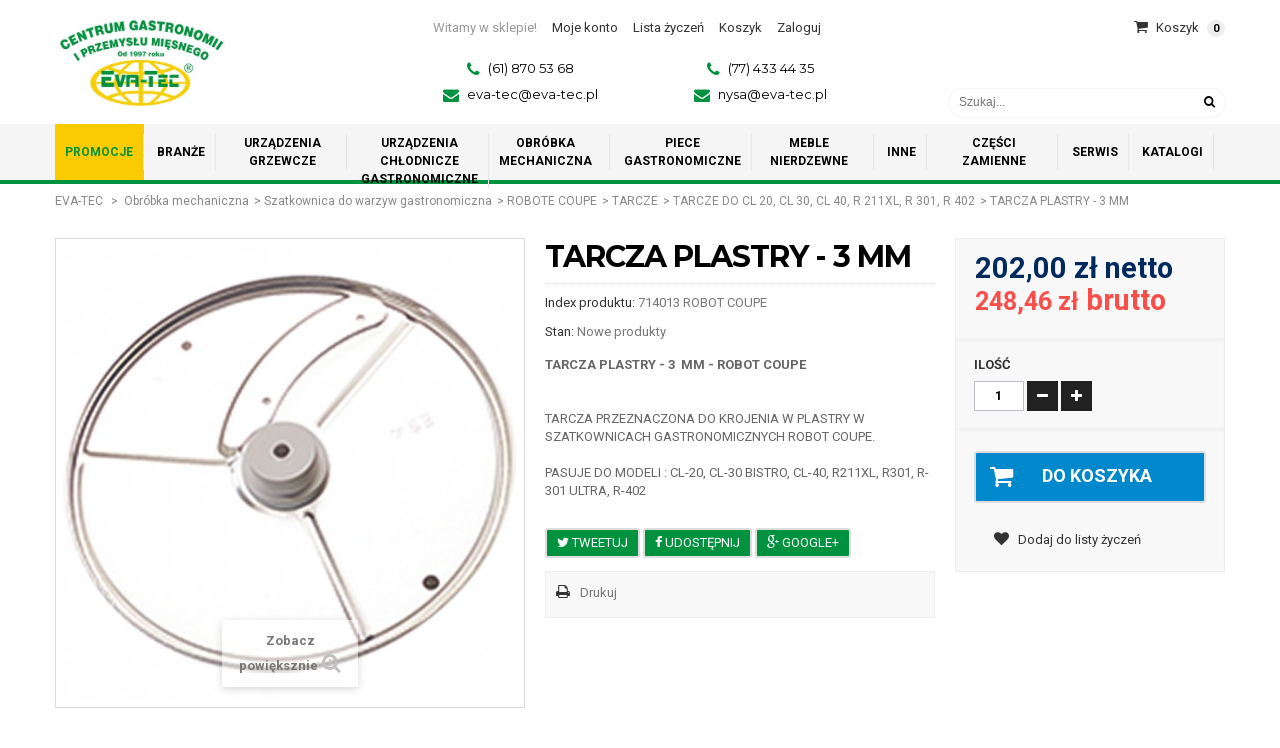

--- FILE ---
content_type: text/html; charset=utf-8
request_url: https://eva-tec.pl/tarcze-do-szatkownic-robot-coupe-cl-20-cl-30-cl-40-r-211xl-r-301-r-402/24687-tarcza-plastry-3-mm.html
body_size: 13279
content:
<!DOCTYPE HTML> <!--[if lt IE 7]><html class="no-js lt-ie9 lt-ie8 lt-ie7" lang="pl-pl"><![endif]--> <!--[if IE 7]><html class="no-js lt-ie9 lt-ie8 ie7" lang="pl-pl"><![endif]--> <!--[if IE 8]><html class="no-js lt-ie9 ie8" lang="pl-pl"><![endif]--> <!--[if gt IE 8]><html class="no-js ie9" lang="pl-pl"><![endif]--><html lang="pl-pl"><head><meta charset="utf-8" /><title>TARCZA PLASTRY - 3 MM | Dobra Cena | Poznań, Nysa - Sklep EVA-TEC</title><meta name="description" content="TARCZA PLASTRY - 3 MM - ROBOT COUPE - 714012" /><meta name="generator" content="PrestaShop" /><meta name="robots" content="index,follow" /><meta name="viewport" content="width=device-width, minimum-scale=0.25, maximum-scale=1.6, initial-scale=1.0" /><meta name="apple-mobile-web-app-capable" content="yes" /><link rel="icon" type="image/vnd.microsoft.icon" href="/img/favicon.ico?1759218438" /><link rel="shortcut icon" type="image/x-icon" href="/img/favicon.ico?1759218438" /><link rel="stylesheet" href="https://cdnjs.cloudflare.com/ajax/libs/font-awesome/4.7.0/css/font-awesome.min.css" /><link rel="stylesheet" href="https://eva-tec.pl/themes/fabia/cache/v_204_c3ff5b5fdefcdc0d62852f7081c4a7c3_all.css" type="text/css" media="all" /><link rel="stylesheet" href="https://eva-tec.pl/themes/fabia/cache/v_204_7e46b444d6a679b0931eecf8007be359_print.css" type="text/css" media="print" /><link rel="stylesheet" href="https://eva-tec.pl/themes/fabia/css/style.css" type="text/css" />  <link rel="stylesheet" href="https://fonts.googleapis.com/css?family=Open+Sans:300,600&amp;subset=latin,latin-ext" type="text/css" media="all" /><link href='https://fonts.googleapis.com/css?family=Source+Sans+Pro:200,200italic,300,300italic,400,400italic,600,600italic,700,700italic,900,900italic&amp;subset=latin,latin-ext' rel='stylesheet' type='text/css'><link href='https://fonts.googleapis.com/css?family=Montserrat:400,700&amp;subset=latin,latin-ext' rel='stylesheet' type='text/css'><link href='https://fonts.googleapis.com/css?family=Roboto:400,500,300,700,900&amp;subset=latin,latin-ext' rel='stylesheet' type='text/css'><!--[if IE 8]> 
<script src="https://oss.maxcdn.com/libs/html5shiv/3.7.0/html5shiv.js"></script> 
<script src="https://oss.maxcdn.com/libs/respond.js/1.3.0/respond.min.js"></script> <![endif]-->      </head><body id="product" class="product product-24687 product-tarcza-plastry-3-mm category-1653 category-tarcze-do-szatkownic-robot-coupe-cl-20-cl-30-cl-40-r-211xl-r-301-r-402 hide-left-column hide-right-column lang_pl"> <noscript><iframe src="https://www.googletagmanager.com/ns.html?id=GTM-MDJ6V7S" height="0" width="0" style="display:none;visibility:hidden"></iframe></noscript><div id="page"><div class="sale-offer-box"><div class="sale-offer-left"><img src="https://eva-tec.pl/themes/fabia/img/sale-offer.png" alt="sale-offer"></div><div class="sale-offer-right"><img src="https://eva-tec.pl/themes/fabia/img/sale-offer1.png" alt="sale-offer1"></div></div><div class="header-container"> <header id="header"><div class="container"><div class="row"><div id="header_logo" class="col-lg-2 col-sm-2 col-xs-4"> <a href="https://eva-tec.pl/"> <img class="logo img-responsive" src="https://eva-tec.pl/img/eva-tec-logo-1439811768.jpg" alt="Centrum Gastronomii i Przemysłu Mięsnego EVA-TEC" width="400" height="221"/> </a></div><div class="col-lg-10 col-sm-10 col-xs-12 right_menu"><div class="col-lg-7 col-sm-5 col-xs-12 toplinks"><div class="links"><div class="welcome-msg hidden-xs">Witamy w sklepie!</div><div class="myaccount"> <a href="https://eva-tec.pl/moje-konto" title="My Account"> <span class="hidden-xs">Moje konto</span> </a></div><div class="wishlist"> <a title="My Wishlist" href="https://eva-tec.pl/module/blockwishlist/mywishlist"><span class="hidden-xs">Lista życzeń</span></a></div><div class="check"> <a class="btn-checkout" href="https://eva-tec.pl/zamowienie" title="Check out" rel="nofollow"> <span class="hidden-xs"> Koszyk </span> </a></div><div class="login"> <a class="login" href="https://eva-tec.pl/moje-konto" rel="nofollow" title="Zaloguj się do swojego konta klienta"> <span class="hidden-xs">Zaloguj</span> </a></div></div></div><div class=""><div class="shopping_cart"> <a href="https://eva-tec.pl/zamowienie" title="Pokaż mój koszyk" rel="nofollow"> <b>Koszyk</b> <span class="ajax_cart_quantity unvisible">0</span> <span class="ajax_cart_total unvisible"> </span> </a><div class="cart_block block exclusive"><div class="block_content"><div class="cart_block_list"><p class="cart_block_no_products"> Brak produktów</p><div class="cart-prices"><div class="cart-prices-line first-line"> <span class="price cart_block_shipping_cost ajax_cart_shipping_cost unvisible"> Do ustalenia </span> <span class="unvisible"> Wysyłka </span></div><div class="cart-prices-line last-line"> <span class="price cart_block_total ajax_block_cart_total">0,00 zł</span> <span>Razem</span></div></div><p class="cart-buttons"> <a id="button_order_cart" class="btn btn-default button button-small" href="https://eva-tec.pl/zamowienie" title="Realizuj zamówienie" rel="nofollow"> <span> Realizuj zamówienie<i class="icon-chevron-right right"></i> </span> </a></p></div></div></div></div></div><div id="layer_cart"><div class="clearfix"><div class="layer_cart_product col-xs-12 col-md-6"> <span class="cross" title="Zamknij okno"></span><h2> <i class="icon-check"></i>Produkt dodany poprawnie do Twojego koszyka</h2><div class="product-image-container layer_cart_img"></div><div class="layer_cart_product_info"> <span id="layer_cart_product_title" class="product-name"></span> <span id="layer_cart_product_attributes"></span><div> <strong class="dark">Ilość</strong> <span id="layer_cart_product_quantity"></span></div><div> <strong class="dark">Razem</strong> <span id="layer_cart_product_price"></span></div></div></div><div class="layer_cart_cart col-xs-12 col-md-6"><h2> <span class="ajax_cart_product_txt_s unvisible"> Ilość produktów w Twoim koszyku: <span class="ajax_cart_quantity">0</span>. </span> <span class="ajax_cart_product_txt "> Jest 1 produkt w Twoim koszyku. </span></h2><div class="layer_cart_row"> <strong class="dark"> Razem produkty: (brutto) </strong> <span class="ajax_block_products_total"> </span></div><div class="layer_cart_row"> <strong class="dark unvisible"> Dostawa:&nbsp;(brutto) </strong> <span class="ajax_cart_shipping_cost unvisible"> Do ustalenia </span></div><div class="layer_cart_row"> <strong class="dark"> Razem (brutto) </strong> <span class="ajax_block_cart_total"> </span></div><div class="button-container"> <span class="continue btn btn-default button exclusive-medium" title="Kontynuuj zakupy"> <span> <i class="icon-chevron-left left"></i>Kontynuuj zakupy </span> </span> <a class="btn btn-default button button-medium" href="https://eva-tec.pl/zamowienie" title="Przejdź do realizacji zamówienia" rel="nofollow"> <span> Przejdź do realizacji zamówienia<i class="icon-chevron-right right"></i> </span> </a></div></div></div><div class="crossseling"></div></div><div class="layer_cart_overlay"></div></div><div class="col-lg-10 col-sm-10 hidden-xs right_menu cta_top"><div> <i class="fa fa-phone" aria-hidden="true"></i><a href="tel:618705368" onclick="gtag('event', 'click', {'event_category': 'Telefon', 'event_label': 'Telefon TOP Poz'});">(61) 870 53 68</a><br /> <i class="fa fa-envelope" aria-hidden="true"></i><a href="mailto:eva-tec@eva-tec.pl" onclick="gtag('event', 'click', {'event_category': 'Email', 'event_label': 'Email TOP Poz'});">eva-tec@eva-tec.pl</a></div><div> <i class="fa fa-phone" aria-hidden="true"></i><a href="tel:774334435" onclick="gtag('event', 'click', {'event_category': 'Telefon', 'event_label': 'Telefon TOP Nysa'});">(77) 433 44 35</a><br /> <i class="fa fa-envelope" aria-hidden="true"></i><a href="mailto:nysa@eva-tec.pl" onclick="gtag('event', 'click', {'event_category': 'Email', 'event_label': 'Email TOP Nysa'});">nysa@eva-tec.pl</a></div></div></div><div class="search-box pull-right"><form id="searchbox" action="https://eva-tec.pl/szukaj" method="get"> <input type="hidden" name="controller" value="search" /> <input type="hidden" value="position" name="orderby"/> <input type="hidden" value="desc" name="orderway"/> <input type="text" name="search_query" value="" id="search" placeholder="Szukaj..." /> <button type="submit" name="submit_search" class="search-btn-bg"> <span class="glyphicon glyphicon-search"></span> </button></form></div></div> </header></div> <nav><div class="container"><div class="nav-inner"><ul id="nav" class="hidden-xs"><li class="level0 nav-5 level-top first"><a href="/promocje" style="" class="level-top"><span >Promocje</span></a></li><li class="level0 nav-5 level-top first"><a href="https://eva-tec.pl/2349-urzadzenia-gastronomiczne-dla-branz" style="" class="level-top"><span >Branże</span></a><div class="level0-wrapper dropdown-6col fabiamenu_sub style_wide col-md-12"><div class="level0-wrapper2 row"><div class="nav-block nav-block-center1 col-md-12 fabiamenu_container"><ul class="level0"><li class="level1"><a href="https://eva-tec.pl/1342-wyposazenie-sklepow-miesnych" style="" class="level-top"><span >Wyposażenie sklepów mięsnych</span></a></li><li class="level1"><a href="https://eva-tec.pl/1344-wyposazenie-masarni" style="" class="level-top"><span >Wyposażenie masarni</span></a></li><li class="level1"><a href="https://eva-tec.pl/38-wyposazenie-cukierni" style="" class="level-top"><span >Wyposażenie cukierni</span></a></li><li class="level1"><a href="https://eva-tec.pl/35-wyposazenie-pizzerii" style="" class="level-top"><span >Wyposażenie pizzerii</span></a></li><li class="level1"><a href="https://eva-tec.pl/36-wyposazenie-kawiarni" style="" class="level-top"><span >Wyposażenie kawiarni</span></a></li><li class="level1"><a href="https://eva-tec.pl/43-wyposazenie-baru" style="" class="level-top"><span >Wyposażenie baru</span></a></li><li class="level1"><a href="https://eva-tec.pl/40-wyposazenie-cateringowe" style="" class="level-top"><span >Wyposażenie cateringowe</span></a></li><li class="level1"><a href="https://eva-tec.pl/47-wyposazenie-kebaba" style="" class="level-top"><span >Wyposażenie kebaba</span></a></li><li class="level1"><a href="https://eva-tec.pl/2619-wyposażenie-przetwórstwa-warzyw-i-owoców" style="" class="level-top"><span >Wyposażenie przetwórstwa warzyw i owoców</span></a></li><li class="level1"><a href="https://eva-tec.pl/2645-wyposażenie-sushi-bar" style="" class="level-top"><span >Wyposażenie sushi bar</span></a></li></ul></div></div></div></li><li class="level0 nav-5 level-top first"><a href="https://eva-tec.pl/33-urzadzenia-grzewcze-w-gastronomii" style="" class="level-top"><span >Urządzenia grzewcze </span></a><div class="level0-wrapper dropdown-6col fabiamenu_sub style_wide col-md-12"><div class="level0-wrapper2 row"><div class="nav-block nav-block-center1 col-md-12 fabiamenu_container"><ul class="level0"><li class="level1"><a href="https://eva-tec.pl/805-bemary-grzewcze-cateringowe-gastronomiczne" style="" class="level-top"><span >Bemary</span></a></li><li class="level1"><a href="https://eva-tec.pl/806-frytownice-gastronomiczne-przemyslowe" style="" class="level-top"><span >Frytownice</span></a></li><li class="level1"><a href="https://eva-tec.pl/807-gofrownice-przemyslowe-gastronomiczne" style="" class="level-top"><span >Gofrownice</span></a></li><li class="level1"><a href="https://eva-tec.pl/808-grille-elektryczne-kontaktowe-gastronomiczne" style="" class="level-top"><span >Grille kontaktowe</span></a></li><li class="level1"><a href="https://eva-tec.pl/1605-grille-lawowe-gazowe-elektryczne-gastronomiczne" style="" class="level-top"><span >Grill lawowy</span></a></li><li class="level1"><a href="https://eva-tec.pl/1607-grille-gazowe-gastronomiczne" style="" class="level-top"><span >Grille gazowe</span></a></li><li class="level1"><a href="https://eva-tec.pl/810-kotly-warzelne" style="" class="level-top"><span >Kotły warzelne</span></a></li><li class="level1"><a href="https://eva-tec.pl/811-kuchenki-mikrofalowe-gastronomiczne" style="" class="level-top"><span >Kuchnie mikrofalowe</span></a></li><li class="level1"><a href="https://eva-tec.pl/809-kuchnie-gastronomiczne" style="" class="level-top"><span >Kuchnie gastronomiczne</span></a></li><li class="level1"><a href="https://eva-tec.pl/812-kuchenki-indukcyjne-gastronomiczne" style="" class="level-top"><span >Kuchnie indukcyjne</span></a></li><li class="level1"><a href="https://eva-tec.pl/813-nalesnikarki-elektryczne-gastronomiczne" style="" class="level-top"><span >Naleśnikarki</span></a></li><li class="level1"><a href="https://eva-tec.pl/814-opiekacze-salamandry-tostery" style="" class="level-top"><span >Opiekacze, salamandry, tostery</span></a></li><li class="level1"><a href="https://eva-tec.pl/815-patelnie-przemyslowe-gastronomiczne" style="" class="level-top"><span >Patelnie gastronomiczne</span></a></li><li class="level1"><a href="https://eva-tec.pl/816-piece-konwekcyjne-piekarnicze-cukiernicze-gastronomiczne" style="" class="level-top"><span >Piece konwekcyjne, piece piekarniczo-cukiernicze</span></a></li><li class="level1"><a href="https://eva-tec.pl/817-plyty-zeliwne-do-grilla-gastronomiczne" style="" class="level-top"><span >Płyty do smażenia</span></a></li><li class="level1"><a href="https://eva-tec.pl/1606-rozen-elektryczny-do-kurczaka-gastronomiczny" style="" class="level-top"><span >Rożen do kurczaków</span></a></li><li class="level1"><a href="https://eva-tec.pl/818-urzadzenia-do-gotowania-sous-vide-gastronomiczne" style="" class="level-top"><span >Sous-vide</span></a></li><li class="level1"><a href="https://eva-tec.pl/819-taborety-gazowe-elektryczne-gastronomiczne" style="" class="level-top"><span >Taboret gastronomiczny</span></a></li><li class="level1"><a href="https://eva-tec.pl/820-podgrzewacze-do-hot-dogow-gastronomiczne" style="" class="level-top"><span >Podgrzewacz rolkowy </span></a></li><li class="level1"><a href="https://eva-tec.pl/821-witryny-grzewcze-gastronomiczne" style="" class="level-top"><span >Witryny grzewcze</span></a></li><li class="level1"><a href="https://eva-tec.pl/822-linie-gastronomiczne-grzewcze" style="" class="level-top"><span >Linie grzewcze gastronomiczne</span></a></li><li class="level1"><a href="https://eva-tec.pl/1610-filtry-do-oleju-spozywczego-gastronomiczne" style="" class="level-top"><span >Filtr oleju</span></a></li><li class="level1"><a href="https://eva-tec.pl/1660-wedzarnie-przemyslowe-gastronomiczne" style="" class="level-top"><span >Wędzarnia </span></a></li><li class="level1"><a href="https://eva-tec.pl/1690-steak-grill" style="" class="level-top"><span >Steak Grill </span></a></li><li class="level1"><a href="https://eva-tec.pl/2270-lampa-grzewcza-do-potraw" style="" class="level-top"><span >Lampa grzewcza do potraw</span></a></li><li class="level1"><a href="https://eva-tec.pl/2272-urzadzenia-do-ryzu" style="" class="level-top"><span >Urządzenia do ryżu</span></a></li><li class="level1"><a href="https://eva-tec.pl/2357-grill-wodny-elektryczny" style="" class="level-top"><span >Grill wodny elektryczny</span></a></li><li class="level1"><a href="https://eva-tec.pl/2459-suszarka-do-zywnosci" style="" class="level-top"><span >Suszarka do żywności</span></a></li></ul></div></div></div></li><li class="level0 nav-5 level-top first"><a href="https://eva-tec.pl/34-urządzenia-chłodnicze-gastronomiczne" style="" class="level-top"><span >Urządzenia Chłodnicze Gastronomiczne</span></a><div class="level0-wrapper dropdown-6col fabiamenu_sub style_wide col-md-12"><div class="level0-wrapper2 row"><div class="nav-block nav-block-center1 col-md-12 fabiamenu_container"><ul class="level0"><li class="level1"><a href="https://eva-tec.pl/829-kostkarki-do-lodu-gastronomiczne" style="" class="level-top"><span >Kostkarka do lodu</span></a></li><li class="level1"><a href="https://eva-tec.pl/831-stoly-chlodnicze-gastronomiczne" style="" class="level-top"><span >Stół chłodniczy</span></a></li><li class="level1"><a href="https://eva-tec.pl/832-stoly-mroznicze-gastronomiczne" style="" class="level-top"><span >Stół mroźniczy</span></a></li><li class="level1"><a href="https://eva-tec.pl/2393-stoly-chlodnicze-do-pizzy-i-salatkowe" style="" class="level-top"><span >Stoły chłodnicze do pizzy i sałatkowe</span></a></li><li class="level1"><a href="https://eva-tec.pl/833-szafy-chlodnicze-gastronomiczne" style="" class="level-top"><span >Szafa chłodnicza</span></a></li><li class="level1"><a href="https://eva-tec.pl/834-szafy-mroznicze-gastronomiczne" style="" class="level-top"><span >Szafa mroźnicza</span></a></li><li class="level1"><a href="https://eva-tec.pl/2485-szafa-chłodniczo-mroźnicza" style="" class="level-top"><span >Szafa chłodniczo-mroźnicza</span></a></li><li class="level1"><a href="https://eva-tec.pl/835-witryny-chlodnicze-gastronomiczne" style="" class="level-top"><span >Witryna chłodnicza</span></a></li><li class="level1"><a href="https://eva-tec.pl/2486-multifunkcyjne-urządzenia-infinity-rm-gastro" style="" class="level-top"><span >Multifunkcyjne urządzenia INFINITY - RM GASTRO</span></a></li><li class="level1"><a href="https://eva-tec.pl/830-schladzarki-szokowe-gastronomiczne" style="" class="level-top"><span >Schładzarki szokowe</span></a></li><li class="level1"><a href="https://eva-tec.pl/1559-kruszarki-do-lodu-gastronomiczne" style="" class="level-top"><span >Kruszarki do lodu</span></a></li><li class="level1"><a href="https://eva-tec.pl/1571-luskarki-do-lodu-gastronomiczne" style="" class="level-top"><span >Łuskarka do lodu</span></a></li><li class="level1"><a href="https://eva-tec.pl/1730-szafa-chlodnicza-barowa" style="" class="level-top"><span >Barowa szafa chłodnicza</span></a></li><li class="level1"><a href="https://eva-tec.pl/1974-szafy-napojowe" style="" class="level-top"><span >Szafy napojowe</span></a></li><li class="level1"><a href="https://eva-tec.pl/2470-lodowki-barowe" style="" class="level-top"><span >Lodówka barowa</span></a></li><li class="level1"><a href="https://eva-tec.pl/2566-nadstawka-chłodnicza" style="" class="level-top"><span >Nadstawka chłodnicza</span></a></li><li class="level1"><a href="https://eva-tec.pl/2567-zamrażarka-szkrzyniowa" style="" class="level-top"><span >Zamrażarka szkrzyniowa</span></a></li></ul></div></div></div></li><li class="level0 nav-5 level-top first"><a href="https://eva-tec.pl/48-urzadzenia-gastronomiczne-do-obrobki-mechanicznej-zywnosci" style="" class="level-top"><span >Obróbka mechaniczna</span></a><div class="level0-wrapper dropdown-6col fabiamenu_sub style_wide col-md-12"><div class="level0-wrapper2 row"><div class="nav-block nav-block-center1 col-md-12 fabiamenu_container"><ul class="level0"><li class="level1"><a href="https://eva-tec.pl/1069-kotleciarki-nacinarki-gastronomiczne-do-miesa" style="" class="level-top"><span >Kotleciarki, nacinarki</span></a></li><li class="level1"><a href="https://eva-tec.pl/1070-krajalnica-do-wedlin-sera" style="" class="level-top"><span >Krajalnica- ser, wędliny</span></a></li><li class="level1"><a href="https://eva-tec.pl/1072-maszynki-do-mielenia-miesa" style="" class="level-top"><span >Maszynki do mielenia mięsa</span></a></li><li class="level1"><a href="https://eva-tec.pl/1073-uniwersalne-maszyny-gastronomiczne-wieloczynnosciowe" style="" class="level-top"><span >Maszyny wieloczynnościowe</span></a></li><li class="level1"><a href="https://eva-tec.pl/1074-mikser-reczny-kuchenny" style="" class="level-top"><span >Mikser ręczny</span></a></li><li class="level1"><a href="https://eva-tec.pl/1075-urzadzenia-roboty-kuchenne-kenwood" style="" class="level-top"><span >Urządzenia KENWOOD</span></a></li><li class="level1"><a href="https://eva-tec.pl/1076-pakowarka-prozniowa" style="" class="level-top"><span >Pakowarka próźniowa</span></a></li><li class="level1"><a href="https://eva-tec.pl/61-mechaniczne-obieraczki-do-warzyw" style="" class="level-top"><span >Obieraczki do warzyw</span></a></li><li class="level1"><a href="https://eva-tec.pl/59-szatkownica-do-warzyw-gastronomiczna" style="" class="level-top"><span >Szatkownica do warzyw gastronomiczna</span></a></li><li class="level1"><a href="https://eva-tec.pl/1567-sokowirowki-wyciskarki-do-sokow-owocow" style="" class="level-top"><span >Sokowirówki i wyciskarki </span></a></li><li class="level1"><a href="https://eva-tec.pl/1686-mikser-kuchenny-uniwersalny" style="" class="level-top"><span >Mikser uniwersalny</span></a></li><li class="level1"><a href="https://eva-tec.pl/1801-urzadzenia-kuchenne-panasonic" style="" class="level-top"><span >Urządzenia kuchenne Panasonic</span></a></li><li class="level1"><a href="https://eva-tec.pl/1812-roboty-kuchenne-wielofunkcyjne-gastronomiczne" style="" class="level-top"><span >Roboty Wielofunkcyjne </span></a></li><li class="level1"><a href="https://eva-tec.pl/1815-cuttry--blixery--prasa-" style="" class="level-top"><span >CUTTRY , BLIXERY , PRASA </span></a></li><li class="level1"><a href="https://eva-tec.pl/1928-maszynki-do-makaronu" style="" class="level-top"><span >Maszynki do makaronu</span></a></li><li class="level1"><a href="https://eva-tec.pl/1948-krajalnica-do-pieczywa" style="" class="level-top"><span >Krajalnica do pieczywa</span></a></li></ul></div></div></div></li><li class="level0 nav-5 level-top first"><a href="https://eva-tec.pl/14-piece-gastronomiczne" style="" class="level-top"><span >Piece Gastronomiczne</span></a><div class="level0-wrapper dropdown-6col fabiamenu_sub style_wide col-md-12"><div class="level0-wrapper2 row"><div class="nav-block nav-block-center1 col-md-12 fabiamenu_container"><ul class="level0"><li class="level1"><a href="https://eva-tec.pl/52-piece-konwekcyjno-parowe-elektryczne" style="" class="level-top"><span >Piece konwekcyjno parowe elektryczne</span></a></li><li class="level1"><a href="https://eva-tec.pl/53-piece-konwekcyjno-parowe-gazowe" style="" class="level-top"><span >Piece konwekcyjno parowe gazowe</span></a></li><li class="level1"><a href="https://eva-tec.pl/2449-piece-piekarnicze-deli-master" style="" class="level-top"><span >Piece piekarnicze DELI MASTER</span></a></li><li class="level1"><a href="https://eva-tec.pl/54-srodki-do-mycia-piecow-konwekcyjno-parowych-gastronomicznych" style="" class="level-top"><span >Środki do mycia</span></a></li><li class="level1"><a href="https://eva-tec.pl/1549-zmiekczacze-do-wody-gastronomiczne" style="" class="level-top"><span >Zmiękczacz do wody </span></a></li><li class="level1"><a href="https://eva-tec.pl/1550-akcesoria-podstawy-pod-piece-konwekcyjno-parowe" style="" class="level-top"><span >Akcesoria do piecy </span></a></li><li class="level1"><a href="https://eva-tec.pl/1805-blachy-wypiekowe-gastronomiczne" style="" class="level-top"><span >Blachy wypiekowe </span></a></li><li class="level1"><a href="https://eva-tec.pl/1912-komory-rozrostu-dla-piecy-hendi-nano" style="" class="level-top"><span >Komora rozrostu dla piecy HENDI</span></a></li><li class="level1"><a href="https://eva-tec.pl/2351-pojemniki-gn-do-pieca-konwekcyjno-parowego" style="" class="level-top"><span >Pojemniki GN do pieca konwekcyjno parowego </span></a></li><li class="level1"><a href="https://eva-tec.pl/2381-urządzenia-evereo" style="" class="level-top"><span >Urządzenia EVEREO</span></a></li><li class="level1"><a href="https://eva-tec.pl/2464-piece-cukierniczo-piekarnicze-eka" style="" class="level-top"><span >Piece cukierniczo-piekarnicze EKA</span></a></li><li class="level1"><a href="https://eva-tec.pl/2542-urządzenie-wielofunkcyjne-neo-lainox" style="" class="level-top"><span >Urządzenie wielofunkcyjne NEO - LAINOX</span></a></li><li class="level1"><a href="https://eva-tec.pl/2543-piecyki-xpresschef" style="" class="level-top"><span >Piecyki XPRESSCHEF </span></a></li></ul></div></div></div></li><li class="level0 nav-5 level-top first"><a href="https://eva-tec.pl/1576-meble-nierdzewne-gastronomiczne" style="" class="level-top"><span >Meble nierdzewne</span></a><div class="level0-wrapper dropdown-6col fabiamenu_sub style_wide col-md-12"><div class="level0-wrapper2 row"><div class="nav-block nav-block-center1 col-md-12 fabiamenu_container"><ul class="level0"><li class="level1"><a href="https://eva-tec.pl/1588-stoly-gastronomiczne-otwarte-zabudowane" style="" class="level-top"><span >Stoły otwarte i zabudowane</span></a></li><li class="level1"><a href="https://eva-tec.pl/1589-stoly-ze-zlewami-gastronomiczne" style="" class="level-top"><span >Stoły ze zlewami</span></a></li><li class="level1"><a href="https://eva-tec.pl/1590-baseny-gastronomiczne" style="" class="level-top"><span >Stoły do zmywarek , baseny</span></a></li><li class="level1"><a href="https://eva-tec.pl/1591-szafy-przelotowe-ze-stali-nierdzewnej" style="" class="level-top"><span >Szafy przelotowe ze stali nierdzewnej</span></a></li><li class="level1"><a href="https://eva-tec.pl/1592-szafki-i-polki-wiszace" style="" class="level-top"><span >Szafki i półki wiszące</span></a></li><li class="level1"><a href="https://eva-tec.pl/1593-regaly-i-polki" style="" class="level-top"><span >Regały i półki</span></a></li></ul></div></div></div></li><li class="level0 nav-5 level-top first"><a href="https://eva-tec.pl/2350-inne" style="" class="level-top"><span >Inne</span></a><div class="level0-wrapper dropdown-6col fabiamenu_sub style_wide col-md-12"><div class="level0-wrapper2 row"><div class="nav-block nav-block-center1 col-md-12 fabiamenu_container"><ul class="level0"><li class="level1"><a href="https://eva-tec.pl/17-wyposazenie-zmywalni" style="" class="level-top"><span >Zmywalnia, Higiena</span></a></li><li class="level1"><a href="https://eva-tec.pl/49-srodki-czystosci-gastronomiczne" style="" class="level-top"><span >Środki czystości</span></a></li><li class="level1"><a href="https://eva-tec.pl/50-pojemniki-gastronomiczne" style="" class="level-top"><span >Pojemniki Gastronomiczne</span></a></li><li class="level1"><a href="https://eva-tec.pl/45-garnki-rondle-patelnie-gastronomiczne" style="" class="level-top"><span >Garnki, rondle i patelnie</span></a></li><li class="level1"><a href="https://eva-tec.pl/46-przybory-kuchenne" style="" class="level-top"><span >Przybory kuchenne</span></a></li><li class="level1"><a href="https://eva-tec.pl/15-noze-dick-gastronomiczne" style="" class="level-top"><span >Noże DICK</span></a></li><li class="level1"><a href="https://eva-tec.pl/39-artykuly-bufetowe-gastronomiczne" style="" class="level-top"><span >Artykuły bufetowe </span></a></li><li class="level1"><a href="https://eva-tec.pl/42-porcelana-sztucce-gastronomiczne" style="" class="level-top"><span >Porcelana, Sztućce</span></a></li><li class="level1"><a href="https://eva-tec.pl/1880-artykuly-stolowe-gastronomiczne" style="" class="level-top"><span >Artykuły stołowe</span></a></li><li class="level1"><a href="https://eva-tec.pl/1554-urządzenia-revolution" style="" class="level-top"><span >Urządzenia REVOLUTION</span></a></li><li class="level1"><a href="https://eva-tec.pl/2348-dezynfekcja-i-higiena" style="" class="level-top"><span >Dezynfekcja i higiena</span></a></li><li class="level1"><a href="https://eva-tec.pl/2564-artykuły-stołowe" style="" class="level-top"><span >Artykuły Stołowe</span></a></li></ul></div></div></div></li><li class="level0 nav-5 level-top first"><a href="https://eva-tec.pl/19-czesci-zamienne-do-urzadzen-gastronomicznych" style="" class="level-top"><span >Części zamienne</span></a><div class="level0-wrapper dropdown-6col fabiamenu_sub style_wide col-md-12"><div class="level0-wrapper2 row"><div class="nav-block nav-block-center1 col-md-12 fabiamenu_container"><ul class="level0"><li class="level1"><a href="https://eva-tec.pl/1689-czesci-do-urzadzen-dihr" style="" class="level-top"><span >CZĘŚCI DIHR</span></a></li><li class="level1"><a href="https://eva-tec.pl/75-czesci-do-urzadzen-rm-gastro" style="" class="level-top"><span >CZĘŚCI RM GASTRO</span></a></li><li class="level1"><a href="https://eva-tec.pl/76-czesci-do-urzadzen-lozamet" style="" class="level-top"><span >CZĘŚCI LOZAMET</span></a></li><li class="level1"><a href="https://eva-tec.pl/1703-czesci-do-urzadzen-comenda" style="" class="level-top"><span >CZĘŚCI COMENDA</span></a></li><li class="level1"><a href="https://eva-tec.pl/1704-czesci-do-urzadzen-silanos" style="" class="level-top"><span >CZĘŚCI SILANOS</span></a></li><li class="level1"><a href="https://eva-tec.pl/77-czesci-do-urzadzen-spomasz-naklo" style="" class="level-top"><span >CZĘŚCI Spomasz Nakło </span></a></li><li class="level1"><a href="https://eva-tec.pl/74-czesci-do-urzadzen-gastronomicznych-hendi" style="" class="level-top"><span >CZĘŚCI HENDI</span></a></li><li class="level1"><a href="https://eva-tec.pl/79-czesci-do-urzadzen-ma-ga" style="" class="level-top"><span >CZĘŚCI MA - GA </span></a></li><li class="level1"><a href="https://eva-tec.pl/78-czesci-do-urzadzen-fagor" style="" class="level-top"><span >CZĘŚCI FAGOR</span></a></li><li class="level1"><a href="https://eva-tec.pl/1746-czesci-do-urzadzen-kromet" style="" class="level-top"><span >CZĘŚCI KROMET</span></a></li><li class="level1"><a href="https://eva-tec.pl/1806-czesci-do-urzadzen-elettrobar" style="" class="level-top"><span >CZĘŚCI ELETTROBAR</span></a></li><li class="level1"><a href="https://eva-tec.pl/1807-czesci-do-urzadzen-bartscher" style="" class="level-top"><span >CZĘSCI BARTSCHER</span></a></li><li class="level1"><a href="https://eva-tec.pl/1808-czesci-do-urzadzen-berkel" style="" class="level-top"><span >CZĘŚCI BERKEL</span></a></li><li class="level1"><a href="https://eva-tec.pl/1809-czesci-do-urzadzen-bertos" style="" class="level-top"><span >CZĘŚCI BERTOS</span></a></li><li class="level1"><a href="https://eva-tec.pl/1827-czesci-do-urzadzen-robot-coupe" style="" class="level-top"><span >CZĘŚCI ROBOT COUPE</span></a></li><li class="level1"><a href="https://eva-tec.pl/1835-czesci-do-urzadzen-brema" style="" class="level-top"><span >CZĘŚCI BREMA</span></a></li><li class="level1"><a href="https://eva-tec.pl/1836-czesci-do-urzadzen-fimar" style="" class="level-top"><span >CZĘŚCI FIMAR</span></a></li><li class="level1"><a href="https://eva-tec.pl/1837-czesci-do-urzadzen-garbin" style="" class="level-top"><span >CZĘŚCI GARBIN</span></a></li><li class="level1"><a href="https://eva-tec.pl/2562-części-do-unoxa" style="" class="level-top"><span >CZĘŚCI DO UNOXA</span></a></li><li class="level1"><a href="https://eva-tec.pl/1838-czesci-do-urzadzen-hobart" style="" class="level-top"><span >CZĘŚCI HOBART</span></a></li><li class="level1"><a href="https://eva-tec.pl/1839-czesci-do-urzadzen-lainox" style="" class="level-top"><span >CZĘŚCI LAINOX</span></a></li><li class="level1"><a href="https://eva-tec.pl/1840-czesci-do-urzadzen-lotus" style="" class="level-top"><span >CZĘŚCI LOTUS</span></a></li><li class="level1"><a href="https://eva-tec.pl/1949-części-do-alexandersolia" style="" class="level-top"><span >CZĘŚCI DO ALEXANDERSOLIA</span></a></li><li class="level1"><a href="https://eva-tec.pl/1964-czesci-do-urzadzen-hamilton-beach" style="" class="level-top"><span >Cześci HAMILTON BEACH</span></a></li><li class="level1"><a href="https://eva-tec.pl/2447-części-stalgast" style="" class="level-top"><span >CZĘŚCI STALGAST</span></a></li><li class="level1"><a href="https://eva-tec.pl/2570-części-do-kupersbusch" style="" class="level-top"><span >CZĘŚCI DO KUPERSBUSCH</span></a></li><li class="level1"><a href="https://eva-tec.pl/2571-częśći-ego" style="" class="level-top"><span >CZĘŚĆI EGO </span></a></li><li class="level1"><a href="https://eva-tec.pl/2573-części-do-tecnoeka" style="" class="level-top"><span >CZĘŚCI DO TECNOEKA</span></a></li></ul></div></div></div></li><li class="level0 nav-5 level-top first"><a href="http://serwisgastro.com" style="" class="level-top"><span >Serwis</span></a></li><li class="level0 nav-5 level-top first"><a href="https://eva-tec.pl/1560-katalogi" style="" class="level-top"><span >Katalogi</span></a></li></ul><div id="mobile-menu" class="hidden-desktop"><ul class="navmenu"><li><div class="menutop"><div class="toggle"> <span class="icon-bar"></span> <span class="icon-bar"></span> <span class="icon-bar"></span></div><h2>Menu</h2></div><ul class="submenu" style="display: none;"><li><ul class="topnav"><li class="level0 nav-6 level-top"><a href="/promocje" style="" class="level-top"><span >Promocje</span></a></li><li class="level0 nav-6 level-top"><a href="https://eva-tec.pl/2349-urzadzenia-gastronomiczne-dla-branz" style="" class="level-top"><span >Branże</span></a><em class="menu_click">+</em><ul class="level0" style="display: none;"><li class="level1"><a href="https://eva-tec.pl/1342-wyposazenie-sklepow-miesnych" style="" class="level-top"><span >Wyposażenie sklepów mięsnych</span></a></li><li class="level1"><a href="https://eva-tec.pl/1344-wyposazenie-masarni" style="" class="level-top"><span >Wyposażenie masarni</span></a></li><li class="level1"><a href="https://eva-tec.pl/38-wyposazenie-cukierni" style="" class="level-top"><span >Wyposażenie cukierni</span></a></li><li class="level1"><a href="https://eva-tec.pl/35-wyposazenie-pizzerii" style="" class="level-top"><span >Wyposażenie pizzerii</span></a></li><li class="level1"><a href="https://eva-tec.pl/36-wyposazenie-kawiarni" style="" class="level-top"><span >Wyposażenie kawiarni</span></a></li><li class="level1"><a href="https://eva-tec.pl/43-wyposazenie-baru" style="" class="level-top"><span >Wyposażenie baru</span></a></li><li class="level1"><a href="https://eva-tec.pl/40-wyposazenie-cateringowe" style="" class="level-top"><span >Wyposażenie cateringowe</span></a></li><li class="level1"><a href="https://eva-tec.pl/47-wyposazenie-kebaba" style="" class="level-top"><span >Wyposażenie kebaba</span></a></li><li class="level1"><a href="https://eva-tec.pl/2619-wyposażenie-przetwórstwa-warzyw-i-owoców" style="" class="level-top"><span >Wyposażenie przetwórstwa warzyw i owoców</span></a></li><li class="level1"><a href="https://eva-tec.pl/2645-wyposażenie-sushi-bar" style="" class="level-top"><span >Wyposażenie sushi bar</span></a></li></ul></li><li class="level0 nav-6 level-top"><a href="https://eva-tec.pl/33-urzadzenia-grzewcze-w-gastronomii" style="" class="level-top"><span >Urządzenia grzewcze </span></a><em class="menu_click">+</em><ul class="level0" style="display: none;"><li class="level1"><a href="https://eva-tec.pl/805-bemary-grzewcze-cateringowe-gastronomiczne" style="" class="level-top"><span >Bemary</span></a></li><li class="level1"><a href="https://eva-tec.pl/806-frytownice-gastronomiczne-przemyslowe" style="" class="level-top"><span >Frytownice</span></a></li><li class="level1"><a href="https://eva-tec.pl/807-gofrownice-przemyslowe-gastronomiczne" style="" class="level-top"><span >Gofrownice</span></a></li><li class="level1"><a href="https://eva-tec.pl/808-grille-elektryczne-kontaktowe-gastronomiczne" style="" class="level-top"><span >Grille kontaktowe</span></a></li><li class="level1"><a href="https://eva-tec.pl/1605-grille-lawowe-gazowe-elektryczne-gastronomiczne" style="" class="level-top"><span >Grill lawowy</span></a></li><li class="level1"><a href="https://eva-tec.pl/1607-grille-gazowe-gastronomiczne" style="" class="level-top"><span >Grille gazowe</span></a></li><li class="level1"><a href="https://eva-tec.pl/810-kotly-warzelne" style="" class="level-top"><span >Kotły warzelne</span></a></li><li class="level1"><a href="https://eva-tec.pl/811-kuchenki-mikrofalowe-gastronomiczne" style="" class="level-top"><span >Kuchnie mikrofalowe</span></a></li><li class="level1"><a href="https://eva-tec.pl/809-kuchnie-gastronomiczne" style="" class="level-top"><span >Kuchnie gastronomiczne</span></a></li><li class="level1"><a href="https://eva-tec.pl/812-kuchenki-indukcyjne-gastronomiczne" style="" class="level-top"><span >Kuchnie indukcyjne</span></a></li><li class="level1"><a href="https://eva-tec.pl/813-nalesnikarki-elektryczne-gastronomiczne" style="" class="level-top"><span >Naleśnikarki</span></a></li><li class="level1"><a href="https://eva-tec.pl/814-opiekacze-salamandry-tostery" style="" class="level-top"><span >Opiekacze, salamandry, tostery</span></a></li><li class="level1"><a href="https://eva-tec.pl/815-patelnie-przemyslowe-gastronomiczne" style="" class="level-top"><span >Patelnie gastronomiczne</span></a></li><li class="level1"><a href="https://eva-tec.pl/816-piece-konwekcyjne-piekarnicze-cukiernicze-gastronomiczne" style="" class="level-top"><span >Piece konwekcyjne, piece piekarniczo-cukiernicze</span></a></li><li class="level1"><a href="https://eva-tec.pl/817-plyty-zeliwne-do-grilla-gastronomiczne" style="" class="level-top"><span >Płyty do smażenia</span></a></li><li class="level1"><a href="https://eva-tec.pl/1606-rozen-elektryczny-do-kurczaka-gastronomiczny" style="" class="level-top"><span >Rożen do kurczaków</span></a></li><li class="level1"><a href="https://eva-tec.pl/818-urzadzenia-do-gotowania-sous-vide-gastronomiczne" style="" class="level-top"><span >Sous-vide</span></a></li><li class="level1"><a href="https://eva-tec.pl/819-taborety-gazowe-elektryczne-gastronomiczne" style="" class="level-top"><span >Taboret gastronomiczny</span></a></li><li class="level1"><a href="https://eva-tec.pl/820-podgrzewacze-do-hot-dogow-gastronomiczne" style="" class="level-top"><span >Podgrzewacz rolkowy </span></a></li><li class="level1"><a href="https://eva-tec.pl/821-witryny-grzewcze-gastronomiczne" style="" class="level-top"><span >Witryny grzewcze</span></a></li><li class="level1"><a href="https://eva-tec.pl/822-linie-gastronomiczne-grzewcze" style="" class="level-top"><span >Linie grzewcze gastronomiczne</span></a></li><li class="level1"><a href="https://eva-tec.pl/1610-filtry-do-oleju-spozywczego-gastronomiczne" style="" class="level-top"><span >Filtr oleju</span></a></li><li class="level1"><a href="https://eva-tec.pl/1660-wedzarnie-przemyslowe-gastronomiczne" style="" class="level-top"><span >Wędzarnia </span></a></li><li class="level1"><a href="https://eva-tec.pl/1690-steak-grill" style="" class="level-top"><span >Steak Grill </span></a></li><li class="level1"><a href="https://eva-tec.pl/2270-lampa-grzewcza-do-potraw" style="" class="level-top"><span >Lampa grzewcza do potraw</span></a></li><li class="level1"><a href="https://eva-tec.pl/2272-urzadzenia-do-ryzu" style="" class="level-top"><span >Urządzenia do ryżu</span></a></li><li class="level1"><a href="https://eva-tec.pl/2357-grill-wodny-elektryczny" style="" class="level-top"><span >Grill wodny elektryczny</span></a></li><li class="level1"><a href="https://eva-tec.pl/2459-suszarka-do-zywnosci" style="" class="level-top"><span >Suszarka do żywności</span></a></li></ul></li><li class="level0 nav-6 level-top"><a href="https://eva-tec.pl/34-urządzenia-chłodnicze-gastronomiczne" style="" class="level-top"><span >Urządzenia Chłodnicze Gastronomiczne</span></a><em class="menu_click">+</em><ul class="level0" style="display: none;"><li class="level1"><a href="https://eva-tec.pl/829-kostkarki-do-lodu-gastronomiczne" style="" class="level-top"><span >Kostkarka do lodu</span></a></li><li class="level1"><a href="https://eva-tec.pl/831-stoly-chlodnicze-gastronomiczne" style="" class="level-top"><span >Stół chłodniczy</span></a></li><li class="level1"><a href="https://eva-tec.pl/832-stoly-mroznicze-gastronomiczne" style="" class="level-top"><span >Stół mroźniczy</span></a></li><li class="level1"><a href="https://eva-tec.pl/2393-stoly-chlodnicze-do-pizzy-i-salatkowe" style="" class="level-top"><span >Stoły chłodnicze do pizzy i sałatkowe</span></a></li><li class="level1"><a href="https://eva-tec.pl/833-szafy-chlodnicze-gastronomiczne" style="" class="level-top"><span >Szafa chłodnicza</span></a></li><li class="level1"><a href="https://eva-tec.pl/834-szafy-mroznicze-gastronomiczne" style="" class="level-top"><span >Szafa mroźnicza</span></a></li><li class="level1"><a href="https://eva-tec.pl/2485-szafa-chłodniczo-mroźnicza" style="" class="level-top"><span >Szafa chłodniczo-mroźnicza</span></a></li><li class="level1"><a href="https://eva-tec.pl/835-witryny-chlodnicze-gastronomiczne" style="" class="level-top"><span >Witryna chłodnicza</span></a></li><li class="level1"><a href="https://eva-tec.pl/2486-multifunkcyjne-urządzenia-infinity-rm-gastro" style="" class="level-top"><span >Multifunkcyjne urządzenia INFINITY - RM GASTRO</span></a></li><li class="level1"><a href="https://eva-tec.pl/830-schladzarki-szokowe-gastronomiczne" style="" class="level-top"><span >Schładzarki szokowe</span></a></li><li class="level1"><a href="https://eva-tec.pl/1559-kruszarki-do-lodu-gastronomiczne" style="" class="level-top"><span >Kruszarki do lodu</span></a></li><li class="level1"><a href="https://eva-tec.pl/1571-luskarki-do-lodu-gastronomiczne" style="" class="level-top"><span >Łuskarka do lodu</span></a></li><li class="level1"><a href="https://eva-tec.pl/1730-szafa-chlodnicza-barowa" style="" class="level-top"><span >Barowa szafa chłodnicza</span></a></li><li class="level1"><a href="https://eva-tec.pl/1974-szafy-napojowe" style="" class="level-top"><span >Szafy napojowe</span></a></li><li class="level1"><a href="https://eva-tec.pl/2470-lodowki-barowe" style="" class="level-top"><span >Lodówka barowa</span></a></li><li class="level1"><a href="https://eva-tec.pl/2566-nadstawka-chłodnicza" style="" class="level-top"><span >Nadstawka chłodnicza</span></a></li><li class="level1"><a href="https://eva-tec.pl/2567-zamrażarka-szkrzyniowa" style="" class="level-top"><span >Zamrażarka szkrzyniowa</span></a></li></ul></li><li class="level0 nav-6 level-top"><a href="https://eva-tec.pl/48-urzadzenia-gastronomiczne-do-obrobki-mechanicznej-zywnosci" style="" class="level-top"><span >Obróbka mechaniczna</span></a><em class="menu_click">+</em><ul class="level0" style="display: none;"><li class="level1"><a href="https://eva-tec.pl/1069-kotleciarki-nacinarki-gastronomiczne-do-miesa" style="" class="level-top"><span >Kotleciarki, nacinarki</span></a></li><li class="level1"><a href="https://eva-tec.pl/1070-krajalnica-do-wedlin-sera" style="" class="level-top"><span >Krajalnica- ser, wędliny</span></a></li><li class="level1"><a href="https://eva-tec.pl/1072-maszynki-do-mielenia-miesa" style="" class="level-top"><span >Maszynki do mielenia mięsa</span></a></li><li class="level1"><a href="https://eva-tec.pl/1073-uniwersalne-maszyny-gastronomiczne-wieloczynnosciowe" style="" class="level-top"><span >Maszyny wieloczynnościowe</span></a></li><li class="level1"><a href="https://eva-tec.pl/1074-mikser-reczny-kuchenny" style="" class="level-top"><span >Mikser ręczny</span></a></li><li class="level1"><a href="https://eva-tec.pl/1075-urzadzenia-roboty-kuchenne-kenwood" style="" class="level-top"><span >Urządzenia KENWOOD</span></a></li><li class="level1"><a href="https://eva-tec.pl/1076-pakowarka-prozniowa" style="" class="level-top"><span >Pakowarka próźniowa</span></a></li><li class="level1"><a href="https://eva-tec.pl/61-mechaniczne-obieraczki-do-warzyw" style="" class="level-top"><span >Obieraczki do warzyw</span></a></li><li class="level1"><a href="https://eva-tec.pl/59-szatkownica-do-warzyw-gastronomiczna" style="" class="level-top"><span >Szatkownica do warzyw gastronomiczna</span></a></li><li class="level1"><a href="https://eva-tec.pl/1567-sokowirowki-wyciskarki-do-sokow-owocow" style="" class="level-top"><span >Sokowirówki i wyciskarki </span></a></li><li class="level1"><a href="https://eva-tec.pl/1686-mikser-kuchenny-uniwersalny" style="" class="level-top"><span >Mikser uniwersalny</span></a></li><li class="level1"><a href="https://eva-tec.pl/1801-urzadzenia-kuchenne-panasonic" style="" class="level-top"><span >Urządzenia kuchenne Panasonic</span></a></li><li class="level1"><a href="https://eva-tec.pl/1812-roboty-kuchenne-wielofunkcyjne-gastronomiczne" style="" class="level-top"><span >Roboty Wielofunkcyjne </span></a></li><li class="level1"><a href="https://eva-tec.pl/1815-cuttry--blixery--prasa-" style="" class="level-top"><span >CUTTRY , BLIXERY , PRASA </span></a></li><li class="level1"><a href="https://eva-tec.pl/1928-maszynki-do-makaronu" style="" class="level-top"><span >Maszynki do makaronu</span></a></li><li class="level1"><a href="https://eva-tec.pl/1948-krajalnica-do-pieczywa" style="" class="level-top"><span >Krajalnica do pieczywa</span></a></li></ul></li><li class="level0 nav-6 level-top"><a href="https://eva-tec.pl/14-piece-gastronomiczne" style="" class="level-top"><span >Piece Gastronomiczne</span></a><em class="menu_click">+</em><ul class="level0" style="display: none;"><li class="level1"><a href="https://eva-tec.pl/52-piece-konwekcyjno-parowe-elektryczne" style="" class="level-top"><span >Piece konwekcyjno parowe elektryczne</span></a></li><li class="level1"><a href="https://eva-tec.pl/53-piece-konwekcyjno-parowe-gazowe" style="" class="level-top"><span >Piece konwekcyjno parowe gazowe</span></a></li><li class="level1"><a href="https://eva-tec.pl/2449-piece-piekarnicze-deli-master" style="" class="level-top"><span >Piece piekarnicze DELI MASTER</span></a></li><li class="level1"><a href="https://eva-tec.pl/54-srodki-do-mycia-piecow-konwekcyjno-parowych-gastronomicznych" style="" class="level-top"><span >Środki do mycia</span></a></li><li class="level1"><a href="https://eva-tec.pl/1549-zmiekczacze-do-wody-gastronomiczne" style="" class="level-top"><span >Zmiękczacz do wody </span></a></li><li class="level1"><a href="https://eva-tec.pl/1550-akcesoria-podstawy-pod-piece-konwekcyjno-parowe" style="" class="level-top"><span >Akcesoria do piecy </span></a></li><li class="level1"><a href="https://eva-tec.pl/1805-blachy-wypiekowe-gastronomiczne" style="" class="level-top"><span >Blachy wypiekowe </span></a></li><li class="level1"><a href="https://eva-tec.pl/1912-komory-rozrostu-dla-piecy-hendi-nano" style="" class="level-top"><span >Komora rozrostu dla piecy HENDI</span></a></li><li class="level1"><a href="https://eva-tec.pl/2351-pojemniki-gn-do-pieca-konwekcyjno-parowego" style="" class="level-top"><span >Pojemniki GN do pieca konwekcyjno parowego </span></a></li><li class="level1"><a href="https://eva-tec.pl/2381-urządzenia-evereo" style="" class="level-top"><span >Urządzenia EVEREO</span></a></li><li class="level1"><a href="https://eva-tec.pl/2464-piece-cukierniczo-piekarnicze-eka" style="" class="level-top"><span >Piece cukierniczo-piekarnicze EKA</span></a></li><li class="level1"><a href="https://eva-tec.pl/2542-urządzenie-wielofunkcyjne-neo-lainox" style="" class="level-top"><span >Urządzenie wielofunkcyjne NEO - LAINOX</span></a></li><li class="level1"><a href="https://eva-tec.pl/2543-piecyki-xpresschef" style="" class="level-top"><span >Piecyki XPRESSCHEF </span></a></li></ul></li><li class="level0 nav-6 level-top"><a href="https://eva-tec.pl/1576-meble-nierdzewne-gastronomiczne" style="" class="level-top"><span >Meble nierdzewne</span></a><em class="menu_click">+</em><ul class="level0" style="display: none;"><li class="level1"><a href="https://eva-tec.pl/1588-stoly-gastronomiczne-otwarte-zabudowane" style="" class="level-top"><span >Stoły otwarte i zabudowane</span></a></li><li class="level1"><a href="https://eva-tec.pl/1589-stoly-ze-zlewami-gastronomiczne" style="" class="level-top"><span >Stoły ze zlewami</span></a></li><li class="level1"><a href="https://eva-tec.pl/1590-baseny-gastronomiczne" style="" class="level-top"><span >Stoły do zmywarek , baseny</span></a></li><li class="level1"><a href="https://eva-tec.pl/1591-szafy-przelotowe-ze-stali-nierdzewnej" style="" class="level-top"><span >Szafy przelotowe ze stali nierdzewnej</span></a></li><li class="level1"><a href="https://eva-tec.pl/1592-szafki-i-polki-wiszace" style="" class="level-top"><span >Szafki i półki wiszące</span></a></li><li class="level1"><a href="https://eva-tec.pl/1593-regaly-i-polki" style="" class="level-top"><span >Regały i półki</span></a></li></ul></li><li class="level0 nav-6 level-top"><a href="https://eva-tec.pl/2350-inne" style="" class="level-top"><span >Inne</span></a><em class="menu_click">+</em><ul class="level0" style="display: none;"><li class="level1"><a href="https://eva-tec.pl/17-wyposazenie-zmywalni" style="" class="level-top"><span >Zmywalnia, Higiena</span></a></li><li class="level1"><a href="https://eva-tec.pl/49-srodki-czystosci-gastronomiczne" style="" class="level-top"><span >Środki czystości</span></a></li><li class="level1"><a href="https://eva-tec.pl/50-pojemniki-gastronomiczne" style="" class="level-top"><span >Pojemniki Gastronomiczne</span></a></li><li class="level1"><a href="https://eva-tec.pl/45-garnki-rondle-patelnie-gastronomiczne" style="" class="level-top"><span >Garnki, rondle i patelnie</span></a></li><li class="level1"><a href="https://eva-tec.pl/46-przybory-kuchenne" style="" class="level-top"><span >Przybory kuchenne</span></a></li><li class="level1"><a href="https://eva-tec.pl/15-noze-dick-gastronomiczne" style="" class="level-top"><span >Noże DICK</span></a></li><li class="level1"><a href="https://eva-tec.pl/39-artykuly-bufetowe-gastronomiczne" style="" class="level-top"><span >Artykuły bufetowe </span></a></li><li class="level1"><a href="https://eva-tec.pl/42-porcelana-sztucce-gastronomiczne" style="" class="level-top"><span >Porcelana, Sztućce</span></a></li><li class="level1"><a href="https://eva-tec.pl/1880-artykuly-stolowe-gastronomiczne" style="" class="level-top"><span >Artykuły stołowe</span></a></li><li class="level1"><a href="https://eva-tec.pl/1554-urządzenia-revolution" style="" class="level-top"><span >Urządzenia REVOLUTION</span></a></li><li class="level1"><a href="https://eva-tec.pl/2348-dezynfekcja-i-higiena" style="" class="level-top"><span >Dezynfekcja i higiena</span></a></li><li class="level1"><a href="https://eva-tec.pl/2564-artykuły-stołowe" style="" class="level-top"><span >Artykuły Stołowe</span></a></li></ul></li><li class="level0 nav-6 level-top"><a href="https://eva-tec.pl/19-czesci-zamienne-do-urzadzen-gastronomicznych" style="" class="level-top"><span >Części zamienne</span></a><em class="menu_click">+</em><ul class="level0" style="display: none;"><li class="level1"><a href="https://eva-tec.pl/1689-czesci-do-urzadzen-dihr" style="" class="level-top"><span >CZĘŚCI DIHR</span></a></li><li class="level1"><a href="https://eva-tec.pl/75-czesci-do-urzadzen-rm-gastro" style="" class="level-top"><span >CZĘŚCI RM GASTRO</span></a></li><li class="level1"><a href="https://eva-tec.pl/76-czesci-do-urzadzen-lozamet" style="" class="level-top"><span >CZĘŚCI LOZAMET</span></a></li><li class="level1"><a href="https://eva-tec.pl/1703-czesci-do-urzadzen-comenda" style="" class="level-top"><span >CZĘŚCI COMENDA</span></a></li><li class="level1"><a href="https://eva-tec.pl/1704-czesci-do-urzadzen-silanos" style="" class="level-top"><span >CZĘŚCI SILANOS</span></a></li><li class="level1"><a href="https://eva-tec.pl/77-czesci-do-urzadzen-spomasz-naklo" style="" class="level-top"><span >CZĘŚCI Spomasz Nakło </span></a></li><li class="level1"><a href="https://eva-tec.pl/74-czesci-do-urzadzen-gastronomicznych-hendi" style="" class="level-top"><span >CZĘŚCI HENDI</span></a></li><li class="level1"><a href="https://eva-tec.pl/79-czesci-do-urzadzen-ma-ga" style="" class="level-top"><span >CZĘŚCI MA - GA </span></a></li><li class="level1"><a href="https://eva-tec.pl/78-czesci-do-urzadzen-fagor" style="" class="level-top"><span >CZĘŚCI FAGOR</span></a></li><li class="level1"><a href="https://eva-tec.pl/1746-czesci-do-urzadzen-kromet" style="" class="level-top"><span >CZĘŚCI KROMET</span></a></li><li class="level1"><a href="https://eva-tec.pl/1806-czesci-do-urzadzen-elettrobar" style="" class="level-top"><span >CZĘŚCI ELETTROBAR</span></a></li><li class="level1"><a href="https://eva-tec.pl/1807-czesci-do-urzadzen-bartscher" style="" class="level-top"><span >CZĘSCI BARTSCHER</span></a></li><li class="level1"><a href="https://eva-tec.pl/1808-czesci-do-urzadzen-berkel" style="" class="level-top"><span >CZĘŚCI BERKEL</span></a></li><li class="level1"><a href="https://eva-tec.pl/1809-czesci-do-urzadzen-bertos" style="" class="level-top"><span >CZĘŚCI BERTOS</span></a></li><li class="level1"><a href="https://eva-tec.pl/1827-czesci-do-urzadzen-robot-coupe" style="" class="level-top"><span >CZĘŚCI ROBOT COUPE</span></a></li><li class="level1"><a href="https://eva-tec.pl/1835-czesci-do-urzadzen-brema" style="" class="level-top"><span >CZĘŚCI BREMA</span></a></li><li class="level1"><a href="https://eva-tec.pl/1836-czesci-do-urzadzen-fimar" style="" class="level-top"><span >CZĘŚCI FIMAR</span></a></li><li class="level1"><a href="https://eva-tec.pl/1837-czesci-do-urzadzen-garbin" style="" class="level-top"><span >CZĘŚCI GARBIN</span></a></li><li class="level1"><a href="https://eva-tec.pl/2562-części-do-unoxa" style="" class="level-top"><span >CZĘŚCI DO UNOXA</span></a></li><li class="level1"><a href="https://eva-tec.pl/1838-czesci-do-urzadzen-hobart" style="" class="level-top"><span >CZĘŚCI HOBART</span></a></li><li class="level1"><a href="https://eva-tec.pl/1839-czesci-do-urzadzen-lainox" style="" class="level-top"><span >CZĘŚCI LAINOX</span></a></li><li class="level1"><a href="https://eva-tec.pl/1840-czesci-do-urzadzen-lotus" style="" class="level-top"><span >CZĘŚCI LOTUS</span></a></li><li class="level1"><a href="https://eva-tec.pl/1949-części-do-alexandersolia" style="" class="level-top"><span >CZĘŚCI DO ALEXANDERSOLIA</span></a></li><li class="level1"><a href="https://eva-tec.pl/1964-czesci-do-urzadzen-hamilton-beach" style="" class="level-top"><span >Cześci HAMILTON BEACH</span></a></li><li class="level1"><a href="https://eva-tec.pl/2447-części-stalgast" style="" class="level-top"><span >CZĘŚCI STALGAST</span></a></li><li class="level1"><a href="https://eva-tec.pl/2570-części-do-kupersbusch" style="" class="level-top"><span >CZĘŚCI DO KUPERSBUSCH</span></a></li><li class="level1"><a href="https://eva-tec.pl/2571-częśći-ego" style="" class="level-top"><span >CZĘŚĆI EGO </span></a></li><li class="level1"><a href="https://eva-tec.pl/2573-części-do-tecnoeka" style="" class="level-top"><span >CZĘŚCI DO TECNOEKA</span></a></li></ul></li><li class="level0 nav-6 level-top"><a href="http://serwisgastro.com" style="" class="level-top"><span >Serwis</span></a></li><li class="level0 nav-6 level-top"><a href="https://eva-tec.pl/1560-katalogi" style="" class="level-top"><span >Katalogi</span></a></li></ul></li></ul></li></ul></div></div></div> </nav><div class="breadcrumb clearfix"><div class="container"><div class="row"><div class="col-xs-12" itemscope itemtype="http://schema.org/BreadcrumbList"> <span itemprop="itemListElement" itemscope itemtype="http://schema.org/ListItem"><a itemprop="item" href="/"><span itemprop="name">EVA-TEC</span></a><meta itemprop="position" content="1" /></span> <span class="navigation-pipe">&gt;</span> <span itemprop="itemListElement" itemscope itemtype="http://schema.org/ListItem"><a itemprop="item" href="https://eva-tec.pl/48-urzadzenia-gastronomiczne-do-obrobki-mechanicznej-zywnosci" title="Obr&oacute;bka mechaniczna" data-gg="">Obr&oacute;bka mechaniczna</span></a></span><span class="navigation-pipe">></span><span itemprop="itemListElement" itemscope itemtype="http://schema.org/ListItem"><a itemprop="item" href="https://eva-tec.pl/59-szatkownica-do-warzyw-gastronomiczna" title="Szatkownica do warzyw gastronomiczna" data-gg="">Szatkownica do warzyw gastronomiczna</span></a></span><span class="navigation-pipe">></span><span itemprop="itemListElement" itemscope itemtype="http://schema.org/ListItem"><a itemprop="item" href="https://eva-tec.pl/1107-szatkownice-akcesoria-robot-coupe" title="ROBOTE COUPE" data-gg="">ROBOTE COUPE</span></a></span><span class="navigation-pipe">></span><span itemprop="itemListElement" itemscope itemtype="http://schema.org/ListItem"><a itemprop="item" href="https://eva-tec.pl/1651-tarcze-do-szatkownic-robot-coupe" title="TARCZE" data-gg="">TARCZE</span></a></span><span class="navigation-pipe">></span><span itemprop="itemListElement" itemscope itemtype="http://schema.org/ListItem"><a itemprop="item" href="https://eva-tec.pl/1653-tarcze-do-szatkownic-robot-coupe-cl-20-cl-30-cl-40-r-211xl-r-301-r-402" title="TARCZE DO CL 20, CL 30, CL 40, R 211XL, R 301, R 402" data-gg="">TARCZE DO CL 20, CL 30, CL 40, R 211XL, R 301, R 402</span></a></span><span class="navigation-pipe">></span><span itemprop="itemListElement" itemscope itemtype="http://schema.org/ListItem"><a itemprop="item" href="/tarcze-do-szatkownic-robot-coupe-cl-20-cl-30-cl-40-r-211xl-r-301-r-402/24687-tarcza-plastry-3-mm.html"><span itemprop="name">TARCZA PLASTRY - 3 MM</span></a></span></div></div></div></div><div class="columns-container"><div id="columns" class="container"><div id="slider_row" class="row"><div id="top_column" class="center_column col-xs-12 col-sm-12"></div></div><div class="row"><div id="center_column" class="center_column col-xs-12 col-sm-12"><div itemscope itemtype="http://schema.org/Product"><div class="primary_block row"><div class="container"><div class="top-hr"></div></div><div class="pb-left-column col-xs-12 col-sm-4 col-md-5"><div id="image-block" class="clearfix"> <span id="view_full_size"> <img id="bigpic" itemprop="image" src="https://eva-tec.pl/6194-large_default/tarcza-plastry-3-mm.jpg" alt="TARCZA PLASTRY - " width="458" height="458"/> <span class="span_link no-print">Zobacz powiększnie</span> </span></div><div id="views_block" class="clearfix hidden"><div id="thumbs_list"><ul id="thumbs_list_frame"><li id="thumbnail_6194" class="last"> <a href="https://eva-tec.pl/6194-thickbox_default/tarcza-plastry-3-mm.jpg" data-fancybox-group="other-views" class="fancybox shown"> <img class="img-responsive" id="thumb_6194" src="https://eva-tec.pl/6194-cart_default/tarcza-plastry-3-mm.jpg" alt="TARCZA PLASTRY - " height="80" width="80" itemprop="image" /> </a></li></ul></div></div></div><div class="pb-center-column col-xs-12 col-sm-4"><h1 itemprop="name">TARCZA PLASTRY - 3 MM</h1><p id="product_reference"> <label>Index produktu: </label> <span class="editable" itemprop="sku">714013 ROBOT COUPE</span></p><p id="product_condition"> <label>Stan: </label><link itemprop="itemCondition" href="http://schema.org/NewCondition"/> <span class="editable">Nowe produkty</span></p><div id="short_description_block"><div id="short_description_content" class="rte align_justify" itemprop="description"><p><strong>TARCZA PLASTRY - 3&nbsp; MM - ROBOT COUPE</strong><br /><br /><br />TARCZA PRZEZNACZONA DO KROJENIA W PLASTRY W SZATKOWNICACH GASTRONOMICZNYCH ROBOT COUPE.<br /><br />PASUJE DO MODELI : CL-20, CL-30 BISTRO, CL-40, R211XL, R301, R-301 ULTRA, R-402</p></div><p class="buttons_bottom_block"> <a href="javascript:{}" class="button"> Więcej szczeg&oacute;ł&oacute;w </a></p></div><p id="availability_statut" style="display: none;"> <span id="availability_value" class="label label-warning">Produkt niedostępny</span></p><p id="availability_date" style="display: none;"> <span id="availability_date_label">Przybliżona data dostawy:</span> <span id="availability_date_value"></span></p><div id="oosHook"></div><p class="socialsharing_product list-inline no-print"> <button data-type="twitter" type="button" class="btn btn-default btn-twitter social-sharing"> <i class="icon-twitter"></i> Tweetuj </button> <button data-type="facebook" type="button" class="btn btn-default btn-facebook social-sharing"> <i class="icon-facebook"></i> Udostępnij </button> <button data-type="google-plus" type="button" class="btn btn-default btn-google-plus social-sharing"> <i class="icon-google-plus"></i> Google+ </button></p><ul id="usefull_link_block" class="clearfix no-print"><li class="print"> <a href="javascript:print();"> Drukuj </a></li></ul></div><div class="pb-right-column col-xs-12 col-sm-4 col-md-3"><form id="buy_block" action="https://eva-tec.pl/koszyk" method="post"><p class="hidden"> <input type="hidden" name="token" value="404bcc8a5e2f2470db78649cf5807735" /> <input type="hidden" name="id_product" value="24687" id="product_page_product_id" /> <input type="hidden" name="add" value="1" /> <input type="hidden" name="id_product_attribute" id="idCombination" value="" /></p><div class="box-info-product"><div class="content_prices clearfix"><div><p class="our_price_display" itemprop="offers" itemscope itemtype="http://schema.org/Offer"><span id="pretaxe_price" style="color:#00295e"><span id="pretaxe_price_display">202,00 zł</span> netto</span><br /><link itemprop="url" href="/tarcze-do-szatkownic-robot-coupe-cl-20-cl-30-cl-40-r-211xl-r-301-r-402/24687-tarcza-plastry-3-mm.html"><link itemprop="availability" href="http://schema.org/InStock"/><span id="our_price_display" class="price" itemprop="price" content="202">248,46 zł</span><span style="color:#fb4e4a"> brutto</span><meta itemprop="priceCurrency" content="PLN" /></p><p id="reduction_percent" style="display:none;"><span id="reduction_percent_display"></span></p><p id="reduction_amount" style="display:none"><span id="reduction_amount_display"></span></p><p id="old_price" class="hidden"><span id="old_price_display"></span></p></div><div class="clear"></div></div><div class="product_attributes clearfix"><p id="quantity_wanted_p"> <label>Ilość</label> <input type="text" name="qty" id="quantity_wanted" class="text" value="1" /> <a href="#" data-field-qty="qty" class="btn btn-default button-minus product_quantity_down"> <span><i class="icon-minus"></i></span> </a> <a href="#" data-field-qty="qty" class="btn btn-default button-plus product_quantity_up"> <span><i class="icon-plus"></i></span> </a> <span class="clearfix"></span></p><p id="minimal_quantity_wanted_p" style="display: none;"> Minimalne zam&oacute;wienie tego produktu to <b id="minimal_quantity_label">1</b></p></div><div class="box-cart-bottom"><div><p id="add_to_cart" class="buttons_bottom_block no-print"> <button type="submit" name="Submit" class="exclusive"> <span>Do koszyka</span> </button></p></div><p class="buttons_bottom_block no-print"> <a id="wishlist_button_nopop" href="#" onclick="WishlistCart('wishlist_block_list', 'add', '24687', $('#idCombination').val(), document.getElementById('quantity_wanted').value); return false;" rel="nofollow" title="Dodaj do listy życzeń"> Dodaj do listy życzeń </a></p></div></div></form></div></div><div id="more_info_block" class="clear"><ul id="more_info_tabs" class="idTabs idTabsShort clearfix nav nav-tabs product-tabs"><li><a id="more_info_tab_more_info" href="#idTab1">Więcej info</a></li></ul><div id="more_info_sheets" class="sheets align_justify"><div id="idTab1" class="rte" itemprop="description"><p><strong>TARCZA PLASTRY - 3 MM - ROBOT COUPE</strong><br /><br /><br />TARCZA PRZEZNACZONA DO KROJENIA W PLASTRY W SZATKOWNICACH GASTRONOMICZNYCH ROBOT COUPE.<br /><br />PASUJE DO MODELI : CL-20, CL-30 BISTRO, CL-40, R211XL, R301, R-301 ULTRA, R-402</p></div></div></div>  </div><span class="button_kup visible-xs">Zakup</span></div></div></div></div> <footer><div class="footer-inner"><div class="container"><div class="row"> <section class="col-sm-12 col-xs-12 col-lg-8"><div class="category_footer toggle-footer footer-column pull-left"><h4>Kategorie</h4><div class="list"><ul class="tree dhtml"><li > <a href="https://eva-tec.pl/20-promocje"> Promocje </a></li><li > <a href="https://eva-tec.pl/2349-urzadzenia-gastronomiczne-dla-branz"> Branże </a></li><li > <a href="https://eva-tec.pl/33-urzadzenia-grzewcze-w-gastronomii"> Urządzenia grzewcze </a></li><li > <a href="https://eva-tec.pl/34-urządzenia-chłodnicze-gastronomiczne"> Urządzenia Chłodnicze Gastronomiczne </a></li><li > <a href="https://eva-tec.pl/48-urzadzenia-gastronomiczne-do-obrobki-mechanicznej-zywnosci"> Obróbka mechaniczna </a></li><li > <a href="https://eva-tec.pl/14-piece-gastronomiczne"> Piece Gastronomiczne </a></li><li > <a href="https://eva-tec.pl/1576-meble-nierdzewne-gastronomiczne"> Meble nierdzewne </a></li><li > <a href="https://eva-tec.pl/2350-inne"> Inne </a></li><li > <a href="https://eva-tec.pl/19-czesci-zamienne-do-urzadzen-gastronomicznych"> Części zamienne </a></li><li class="last"> <a href="https://eva-tec.pl/1560-katalogi"> Katalogi </a></li></ul></div></div><div class="footer-column pull-left"><h4>Informacja</h4><ul class="toggle-footer"><li class="item"> <a href="https://eva-tec.pl/najczesciej-kupowane" title="Najczęściej kupowane"> Najczęściej kupowane </a></li><li class="item"> <a href="https://eva-tec.pl/sklepy" title="Nasze sklepy"> Nasze sklepy </a></li><li class="item"> <a href="https://eva-tec.pl/kontakt" title="Kontakt z nami"> Kontakt z nami </a></li><li class="item"> <a href="/contact-form/1-zloz-reklamacje"> Reklamacje / Zwroty </a></li><li class="item"> <a href="https://eva-tec.pl/content/1-delivery" title="Dostawa, koszty dostawy"> Dostawa, koszty dostawy </a></li><li class="item"> <a href="https://eva-tec.pl/content/3-terms-and-conditions-of-use" title="Regulamin sklepu"> Regulamin sklepu </a></li><li class="item"> <a href="https://eva-tec.pl/content/4-about-us" title="O firmie"> O firmie </a></li><li class="item"> <a href="/blog" title="BLOG"> BLOG </a></li></ul></div><div class="footer-column pull-left"><h4>Twoje konto</h4><ul class="bullet"><li><a href="https://eva-tec.pl/moje-konto" title="Zarządzaj moim kontem klienta" rel="nofollow">Moje konto</a></li><li><a href="https://eva-tec.pl/historia-zamowien" title="Moje zamówienia" rel="nofollow">Moje zamówienia</a></li><li><a href="https://eva-tec.pl/pokwitowania" title="Moje rachunki" rel="nofollow">Moje rachunki</a></li><li><a href="https://eva-tec.pl/adresy" title="Moje adresy" rel="nofollow">Moje adresy</a></li><li><a href="https://eva-tec.pl/dane-osobiste" title="Zarządzaj moimi informacjami osobistymi" rel="nofollow">Moje informacje osobiste</a></li><li><a href="https://eva-tec.pl/rabaty" title="Moje bony" rel="nofollow">Moje bony</a></li></ul></div> </section><div class="col-xs-12 col-lg-4"><div class="footer-column-last"><div id="newsletter_block_left" class="newsletter-wrap" ><h4>Zapisz się do newslettera</h4><div class="block_content"><form action="//eva-tec.pl/" method="post"><div class="form-group" > <input class="inputNew form-control grey newsletter-input" id="newsletter-input" type="text" name="email" size="18" value="Wpisz swój e-mail" /> <button type="submit" name="submitNewsletter" class="button subscribe"> <span>Zapisz</span> </button> <input type="hidden" name="action" value="0" /></div></form></div></div><div id="social_block" class="social"><h4>Bądź na bieżąco</h4><ul><li class="fb pull-left"> <a class="_blank" href="https://www.facebook.com/Centrum-Gastronomii-i-Przemys%C5%82u-Mi%C4%99snego-Eva-Tec-442011095977602/?fref=ts" rel="nofollow noopener"></a></li><li class="youtube pull-left"> <a class="_blank" href="https://www.youtube.com/channel/UCzZMNhG4uV-Yhr5Nu09dQ7Q" rel="nofollow noopener"></a></li><li class="googleplus pull-left"> <a class="_blank" href="https://plus.google.com/+CentrumGastronomiiiPrzemysluMiesnegoEVA-TECPoznań " rel="nofollow noopener"></a></li></ul></div></div></div></div></div><div class="footer-middle"><div class="container"><div class="row"><div style="text-align:center"><img src="https://eva-tec.pl/themes/fabia/img/footer-logo.png" alt="Fabia Logo"></div> <address><div class="col-xs-6"> <i class="icon-location-arrow"></i>EVA-TEC<br /> ul. Bobrownicka 24A (Szczepankowo)<br /> 61-306 Poznań<br /> <br /> <i class="icon-mobile-phone"></i><a href="tel:618705368" onclick="gtag('event', 'click', {'event_category': 'Telefon', 'event_label': 'Telefon BOT Poz'});">+48 61 870 53 68</a><br /> <i class="icon-envelope"></i><a href="mailto:eva-tec@eva-tec.pl" onclick="gtag('event', 'click', {'event_category': 'Email', 'event_label': 'Email BOT Poz'});">eva-tec@eva-tec.pl</a></div><div class="col-xs-6"> <i class="icon-location-arrow"></i>Oddział NYSA<br /> ul. Gen. Andersa 8<br /> 48-300 Nysa<br /> <br /> <i class="icon-mobile-phone"></i><a href="tel:774334435" onclick="gtag('event', 'click', {'event_category': 'Telefon', 'event_label': 'Telefon BOT Nysa'});">+48 77 433 44 35</a><br /> <i class="icon-envelope"></i><a href="mailto:nysa@eva-tec.pl" onclick="gtag('event', 'click', {'event_category': 'Email', 'event_label': 'Email BOT Nysa'});">nysa@eva-tec.pl</a></div> </address></div></div></div><div class=lateralface><div class=lateone></div><div class=latetwo> <iframe src="//www.facebook.com/plugins/likebox.php?href=https://www.facebook.com/Centrum-Gastronomii-i-Przemys%C5%82u-Mi%C4%99snego-Eva-Tec-442011095977602/&amp;width=240&amp;height=290&amp;colorscheme=light&amp;show_faces=true&amp;header=true&amp;stream=false&amp;show_border=true" scrolling="no" frameborder="0" style="border:none; overflow:hidden; width:240px; height:290px;" allowTransparency="false"></iframe></div></div>  </div><div class="footer-bottom"><div class="container"><div class="row"><div class="col-xs-12 coppyright">Copyright 1997-2015 by Eva-Tec. All Rights Reserved. Designed by E1-Interactive</div></div></div></div> </footer> <a id="toTop" href="#" style="display: inline;"> <span id="toTopHover" style="opacity: 0;"></span> </a></div> <script type="application/ld+json">{
		"@context": "http://schema.org",
		"@type": "Store",
		"address": {
		"@type": "PostalAddress",
			"addressLocality": "Poznań",
			"streetAddress": "Bobrownicka 24A",
			"postalCode": "61-306",
			"addressCountry": "Polska"
		},
		"department": 
		[
			{
				"@type": "Store",
				"name": "EVA-TEC",
				"image": "https://eva-tec.pl/img/eva-tec-logo-1439811768.jpg",
				"address": {
					"@type": "PostalAddress",
					"addressLocality": "Poznań",
					"postalCode": "61-306",
					"streetAddress": "Bobrownicka 24A",
					"addressCountry": "Polska"
				},
				"openingHours": [
					"Mo-Fr 08:00-16:00"
				],
				"telephone" : [
					"618705368",
					"602356524"
				],
				"email": "eva-tec@eva-tec.pl",
				"priceRange": "PLN"
			},
			{
				"@type": "Store",
				"name": "EVA-TEC",
				"image": "https://eva-tec.pl/img/eva-tec-logo-1439811768.jpg",
				"address": {
					"@type": "PostalAddress",
					"addressLocality": "Nysa",
					"postalCode": "48-300",
					"streetAddress": "Andersa 8",
					"addressCountry": "Polska"
				},
				"openingHours": [
					"Mo-Fr 08:00-16:00"
				],
				"telephone" : [
					"774334435",
					"602388711"
				],
				"email": "nysa@eva-tec.pl",
				"priceRange": "PLN"
			}
		],
		"name": "EVA-TEC",
		"legalName": "Ewa Torłop EVA-TEC Centrum Gastronomii i Przemysłu Mięsnego",
		"alternateName": "EVA-TEC",
		"brand": "EVA-TEC",
		"email": "eva-tec@eva-tec.pl",
		"telephone": [
			"618705368",
			"774334435"
		],
		"image":"https://eva-tec.pl/img/eva-tec-logo-1439811768.jpg",
		"logo":"https://eva-tec.pl/img/eva-tec-logo-1439811768.jpg",
		"priceRange": "PLN",
		"url": "https://eva-tec.pl/",
		"openingHours": "Mo-Fri 08:00-16:00",
		"sameAs": [
			"https://pl-pl.facebook.com/Centrum-Gastronomii-i-Przemys%C5%82u-Mi%C4%99snego-Eva-Tec-442011095977602/",
			"https://www.youtube.com/channel/UCzZMNhG4uV-Yhr5Nu09dQ7Q",
			"https://plus.google.com/+CentrumGastronomiiiPrzemysluMiesnegoEVA-TECPozna%C5%84",
			"http://serwisgastro.com/"
		],
		"taxID": "7791038898"
	}</script>
<script type="text/javascript">/* <![CDATA[ */;var CUSTOMIZE_TEXTFIELD=1;var FancyboxI18nClose='Zamknij';var FancyboxI18nNext='Nastepny';var FancyboxI18nPrev='Poprzedni';var PS_CATALOG_MODE=false;var added_to_wishlist='Dodaj do listy życzeń';var ajax_allowed=true;var ajaxsearch=true;var allowBuyWhenOutOfStock=true;var attribute_anchor_separator='-';var attributesCombinations=[];var availableLaterValue='';var availableNowValue='';var baseDir='https://eva-tec.pl/';var baseUri='https://eva-tec.pl/';var blocksearch_type='top';var contentOnly=false;var currencyBlank=1;var currencyFormat=2;var currencyRate=1;var currencySign='zł';var currentDate='2026-01-22 04:43:39';var customerGroupWithoutTax=false;var customizationFields=false;var customizationIdMessage='Dostosowywanie #';var default_eco_tax=0;var delete_txt='Usuń';var displayList=false;var displayPrice=0;var doesntExist='To połączenie nie istnieje dla tego produktu. Proszę wybrać inną kombinację .';var doesntExistNoMore='Produkt niedostępny';var doesntExistNoMoreBut='z tymi atrybutami, ale jest dostępny z innymi.';var ecotaxTax_rate=0;var fieldRequired='Proszę wypełnić wszystkie wymagane pola przed zapisaniem dostosowywania.';var freeProductTranslation='Za darmo!';var freeShippingTranslation='Darmowa wysyłka!';var generated_date=1769053419;var group_reduction=0;var hasDeliveryAddress=false;var idDefaultImage=6194;var id_lang=1;var id_product=24687;var img_dir='https://eva-tec.pl/themes/fabia/img/';var img_prod_dir='https://eva-tec.pl/img/p/';var img_ps_dir='https://eva-tec.pl/img/';var instantsearch=true;var isGuest=0;var isLogged=0;var isMobile=false;var jqZoomEnabled=false;var loggin_required='Musisz być zalogowany aby zarządzać listą życzeń.';var maxQuantityToAllowDisplayOfLastQuantityMessage=3;var minimalQuantity=1;var mywishlist_url='https://eva-tec.pl/module/blockwishlist/mywishlist';var noTaxForThisProduct=false;var oosHookJsCodeFunctions=[];var page_name='product';var placeholder_blocknewsletter='Wpisz swój e-mail';var priceDisplayMethod=0;var priceDisplayPrecision=2;var productAvailableForOrder=true;var productBasePriceTaxExcl=202;var productBasePriceTaxExcluded=202;var productHasAttributes=false;var productPrice=202;var productPriceTaxExcluded=202;var productPriceWithoutReduction=202;var productReference='714013  ROBOT COUPE';var productShowPrice=true;var productUnitPriceRatio=0;var product_fileButtonHtml='Zaznacz plik';var product_fileDefaultHtml='Nie zaznaczono pliku';var product_specific_price=[];var quantitiesDisplayAllowed=false;var quantityAvailable=0;var quickView=true;var reduction_percent=0;var reduction_price=0;var removingLinkText='usuń ten produkt z koszyka';var roundMode=2;var search_url='https://eva-tec.pl/szukaj';var sharing_img='https://eva-tec.pl/6194/tarcza-plastry-3-mm.jpg';var sharing_name='TARCZA PLASTRY - 3 MM';var sharing_url='https://eva-tec.pl/tarcze-do-szatkownic-robot-coupe-cl-20-cl-30-cl-40-r-211xl-r-301-r-402/24687-tarcza-plastry-3-mm.html';var specific_currency=false;var specific_price=0;var static_token='404bcc8a5e2f2470db78649cf5807735';var stock_management=0;var taxRate=23;var toBeDetermined='Do ustalenia';var token='404bcc8a5e2f2470db78649cf5807735';var uploading_in_progress='Przesyłanie w toku, proszę o cierpliwość.';var usingSecureMode=true;var wishlistProductsIds=false;/* ]]> */</script> <script type="text/javascript" src="https://eva-tec.pl/themes/fabia/cache/v_179_85f62d9d6a2c14b13e76a04270706a82.js"></script> <script type="text/javascript" src="https://eva-tec.pl/themes/fabia/js/totop.js"></script> <script type="text/javascript" src="https://www.googletagmanager.com/gtag/js?id=UA-91977871-1"></script> <script type="text/javascript">/* <![CDATA[ */;window.dataLayer=window.dataLayer||[];function gtag(){dataLayer.push(arguments);}
gtag('js',new Date());gtag('config','UA-91977871-1');;(function(w,d,s,l,i){w[l]=w[l]||[];w[l].push({'gtm.start':new Date().getTime(),event:'gtm.js'});var f=d.getElementsByTagName(s)[0],j=d.createElement(s),dl=l!='dataLayer'?'&l='+l:'';j.async=true;j.src='https://www.googletagmanager.com/gtm.js?id='+i+dl;f.parentNode.insertBefore(j,f);})(window,document,'script','dataLayer','GTM-MDJ6V7S');;document.addEventListener('DOMContentLoaded',function(){gtag("event","view_item",{"send_to":"G-JL051L716G","currency":"PLN","value":null,"items":[{"item_id":24687,"item_name":"TARCZA PLASTRY - 3 MM","currency":"PLN","item_brand":"ROBOT COUPE","item_category":null,"price":0,"quantity":1}]});});;$("div.lateralface").hover(function(){$('div.lateralface').addClass('oppen');},function(){$('div.lateralface').removeClass('oppen');});/* ]]> */</script></body></html>